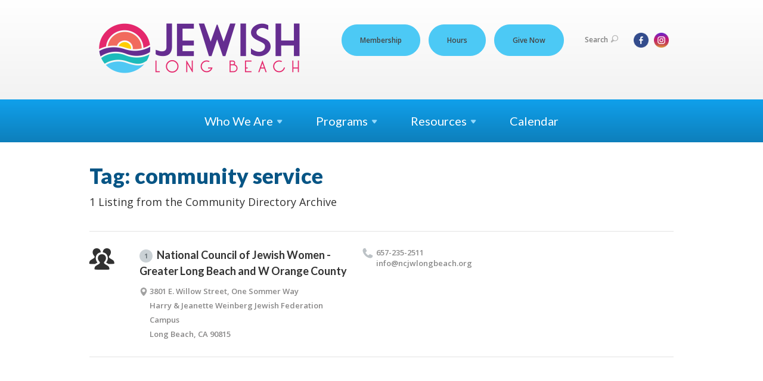

--- FILE ---
content_type: text/html; charset=UTF-8
request_url: https://www.jewishlongbeach.org/resources/community-directory/tag/59671
body_size: 6617
content:
<!DOCTYPE html>
<html lang="en-US" dir="ltr">
<head>
    
    <title>Community Directory
 | Jewish Long Beach</title>

    <meta name="description" content="">
    <meta http-equiv="Content-type" content="text/html; charset=utf-8" />
    <meta name="viewport" content="width=device-width">
    <meta name="format-detection" content="telephone=no">
    <meta name="fedweb-master" content="true">

    

        
    
    
            
            
            <link rel="shortcut icon" href="https://cdn.fedweb.org/fed-68/favicon-1738099807.ico" />
    
    
    <link rel="stylesheet" href="https://cdn.fedweb.org/assets/built/theme_base.css?rel=732ab86" />
    <link rel="stylesheet" type="text/css" href="https://www.jewishlongbeach.org/theme-stylesheet/site107_theme1?rel=732ab86.15ad4e2f" />

            
        
        
                    <style media="screen" type="text/css">
                .main-nav .dd {
    background: #363636;
    background: linear-gradient(180deg, #4cc9f5 0, #4cc9f5);
}
.main-nav .dd ul>li>a:hover {
    background: #e7296f;
}
.main-nav .dd ul>li+li {
    border-top: 1px solid #4cc9f5;
}

/*Header Button*/
.round-nav > li.custom-button-item {
    background: #4cc9f5;
    border-radius: 35px;
    border: solid 1px #4cc9f5;
    line-height: 20px;
    padding: 15px 30px 15px 30px;
    position: relative;
}

/* Calendar background colors*/
.date-box .month {
    background: #E7296F;
}

.social-nav .ico-in {margin-left:6px;}

.social-nav li .dd,
.social-nav > li:hover {background:none!important;}

/*gets rid of the arrow next to the social media icons*/

.social-nav .ico-dd-arrow {
display:none;
position:absolute;
}


/* inline the social nav utility links */
.top-nav .social-nav li .dd {
    display: inline-block;
    position: static;
    width: auto;
    z-index: 1;
    padding-top: 0;
    vertical-align: top;
    background: none;
    border: none;
}
 
.top-nav .social-nav li .dd ul {
    list-style: none;
    padding: 1px 0;
    float: left;
}
 
.top-nav .social-nav li .dd ul li {
    float: left;
    margin-left: 6px;
}
 
.top-nav .social-nav .ico-dd-arrow {
    display: none;
}.top-nav .social-nav > li:hover {
  background: initial;
}.top-nav .social-nav > li:hover .dd {
    display: inline-block;
}
            </style>
            
            <script>
            (function(i,s,o,g,r,a,m){i['GoogleAnalyticsObject']=r;i[r]=i[r]||function(){
                (i[r].q=i[r].q||[]).push(arguments)},i[r].l=1*new Date();a=s.createElement(o),
                    m=s.getElementsByTagName(o)[0];a.async=1;a.src=g;m.parentNode.insertBefore(a,m)
            })(window,document,'script','//www.google-analytics.com/analytics.js','ga');

            var ga_cookie_domain = "auto";
            ga('create', 'UA-25326094-1', ga_cookie_domain);
            ga('require', 'displayfeatures');
            
            ga('send', 'pageview');
        </script>
    
            <!-- Global site tag (gtag.js) - Google Analytics -->
        <script async src="https://www.googletagmanager.com/gtag/js?id=G-Y69R5GJ4QE"></script>
        <script>
            window.dataLayer = window.dataLayer || [];
            function gtag(){window.dataLayer.push(arguments);}
            gtag('js', new Date());
            gtag('config', 'G-Y69R5GJ4QE');
        </script>
    
    
    
    

    
    <script src="//maps.google.com/maps/api/js?key=AIzaSyAVI9EpnhUbtO45EWta7tQ235hxRxVrjN8"></script>

    <script type="text/javascript" src="https://cdn.fedweb.org/assets/built/theme_base.min.js?rel=732ab86"></script>

    <script type="text/javascript" src="https://cdn.fedweb.org/assets/built/theme1.min.js?rel=732ab86"></script>

            
        
        
            
            
            
    <!-- Render Embed Codes BEGIN -->
    <!-- Global site tag (gtag.js) - Google Analytics -->
<script async src="https://www.googletagmanager.com/gtag/js?id=UA-175966742-1"></script>
<script>
  window.dataLayer = window.dataLayer || [];
  function gtag(){dataLayer.push(arguments);}
  gtag('js', new Date());

  gtag('config', 'UA-175966742-1');
</script>


	<!-- Meta Pixel Code -->
<script>
!function(f,b,e,v,n,t,s)
{if(f.fbq)return;n=f.fbq=function(){n.callMethod?
n.callMethod.apply(n,arguments):n.queue.push(arguments)};
if(!f._fbq)f._fbq=n;n.push=n;n.loaded=!0;n.version='2.0';
n.queue=[];t=b.createElement(e);t.async=!0;
t.src=v;s=b.getElementsByTagName(e)[0];
s.parentNode.insertBefore(t,s)}(window, document,'script',
'https://connect.facebook.net/en_US/fbevents.js');
fbq('init', '425912665726281');
fbq('track', 'PageView');
</script>
<noscript><img height="1" width="1" style="display:none"
src="https://www.facebook.com/tr?id=425912665726281&ev=PageView&noscript=1"
/></noscript>
<!-- End Meta Pixel Code -->


	<meta name="facebook-domain-verification" content="1ay7062cpry0elhymok93219ahgqz0" />


	<!-- Google Tag Manager -->
<script>(function(w,d,s,l,i){w[l]=w[l]||[];w[l].push({'gtm.start':
new Date().getTime(),event:'gtm.js'});var f=d.getElementsByTagName(s)[0],
j=d.createElement(s),dl=l!='dataLayer'?'&l='+l:'';j.async=true;j.src=
'https://www.googletagmanager.com/gtm.js?id='+i+dl;f.parentNode.insertBefore(j,f);
})(window,document,'script','dataLayer','GTM-PBBBSFS');</script>
<!-- End Google Tag Manager -->



    <!-- Render Embed Codes END -->

    <!-- Page Custom CSS BEGIN -->
        <!-- Page Custom CSS END -->

    <!-- Code Component CSS BEGIN -->
            
        <!-- Code Component CSS BEGIN -->

    <!-- Code Component Javascript BEGIN -->
            
        <!-- Code Component Javascript END -->
</head>
<body data-site-type="federation" class=" section-community-directory section-community-directory-taglist section-id-1251
">

    
    
    
    <section class="page-wrapper ">
        <header class="
                page-header
            ">
            
                        <div class="sticky-header-container ">
                <div class="header-wrap">
                    <div class="shell">
                        <span class="mobile-top-wrapper">
                            <span class="mobile-top-wrapper-row">
                                <span class="mobile-top-wrapper-cell">
                                    <div id="logo" class=" enlarge">
                                        <a href="https://www.jewishlongbeach.org">
                                                                                            <img src="https://cdn.fedweb.org/cache/fed-68/site-107-logo-1738098216.png"/>
                                                                                        
                                            <span class="notext">Jewish Long Beach</span>
                                        </a>
                                    </div>
                                </span>
                                                                <span class="mobile-top-wrapper-cell">
                                    <a href="#" class="menu-btn">Menu</a>
                                </span>
                            </span>
                        </span>

                                                    <nav class="top-nav">
                                
                                <ul class="round-nav">
                                   <li class="custom-button-item">
                                    <a href="https://www.jewishlongbeach.org/membership" target="_blank" class="custom-button-link">
                
                    
                                            Membership
                    
                    
                </a>

                            </li>
            
        
            <li class="custom-button-item">
                                    <a href="https://jewishlongbeach.org/hours" target="_blank" class="custom-button-link">
                
                    
                                            Hours
                    
                    
                </a>

                            </li>
            
        
            <li class="custom-button-item">
                                    <a href="https://jewishlongbeach.givingfuel.com/annual-campaign" target="_blank" class="custom-button-link">
                
                    
                                            Give Now
                    
                    
                </a>

                            </li>
                                            </ul>

                                <ul class="user-nav">
                                    <li class="account-item">
                                                                            </li>
                                    <li>
                                        <a href="#" class="search-link">Search<i class="ss-icon ico-search ss-search"></i></a>
                                        <form action="https://www.jewishlongbeach.org/search" method="get" class="top-search">
	<input type="text" class="field" name="keywords" value="" placeholder="Search"/>
	<input type="submit" value="Search" class="submit-button">
</form>                                    </li>
                                </ul>

                                <ul class="social-nav">
    <li>

                    <a href="https://www.facebook.com/AlpertJCC" class="ico ico-fb" alt="facebook" target="_blank"></a>
                    <a href="https://www.instagram.com/jewishlongbeach/" class="ico ico-in" alt="instagram" target="_blank"></a>
        
            </li>
</ul>
                            </nav>
                                            </div>
                </div>
                <div class="navs">
                    <nav class="top-nav-mobile">
                        <div class="shell">
                            <ul class="user-nav-mobile">

                                <li class="custom-button-item">
                                    <a href="https://www.jewishlongbeach.org/membership" target="_blank" class="custom-button-link">
                
                    
                                            Membership
                    
                    
                </a>

                            </li>
            
        
            <li class="custom-button-item">
                                    <a href="https://jewishlongbeach.org/hours" target="_blank" class="custom-button-link">
                
                    
                                            Hours
                    
                    
                </a>

                            </li>
            
        
            <li class="custom-button-item">
                                    <a href="https://jewishlongbeach.givingfuel.com/annual-campaign" target="_blank" class="custom-button-link">
                
                    
                                            Give Now
                    
                    
                </a>

                            </li>
            
                                
                                                            </ul>
                            
                                                        <ul class="social-nav-mobile">
                                                                <li>
                                    <a href="https://www.facebook.com/AlpertJCC" target="_blank">
                                        <img src="https://cdn.fedweb.org/assets/theme1/stylesheets/images/ico-header-fb-tablet.png" alt="facebook" />
                                    </a>
                                </li>
                                                                <li>
                                    <a href="https://www.instagram.com/jewishlongbeach/" target="_blank">
                                        <img src="https://cdn.fedweb.org/assets/theme1/stylesheets/images/ico-header-in-tablet.png" alt="instagram" />
                                    </a>
                                </li>
                                                            </ul>
                        </div>
                    </nav>

                    
                    <nav class="
        main-nav
        align-center
        padding-x-large
        padding-y-default
        font-size-20
        ">
    <div class="shell">

        <ul><li class="taphover"><a href="https://jewishlongbeach.org/who-we-are">Who We <span class="no-wrap">Are<i class="ico-arrow"></i></span></a><div class="dd"><ul><li><a href="https://jewishlongbeach.org/10-3-2025">Welcoming Erik Ludwig - 10/3/25</a></li><li><a href="https://jewishlongbeach.org/who-we-are">About Us</a></li><li><a href="https://jewishlongbeach.org/staff-board">Our Staff</a></li><li><a href="https://jewishlongbeach.org/staff-board">Board of Directors</a></li><li><a href="https://jewishlongbeach.org/about-us/jewish-long-beach-history">Our History</a></li><li><a href="https://jewishlongbeach.org/financials">Our Financials</a></li></ul></div></li><li class="taphover"><span class="nav-type-text-item">Programs<i class="ico-arrow"></i></span><div class="dd"><ul><li><a href="https://jewishlongbeach.org/purim">Purim Carnival</a></li><li><a href="https://jewishlongbeach.org/jborhoodlbc">Jborhood LBC</a></li><li><a href="https://jewishlongbeach.org/membership">Membership</a></li><li class="taphover"><a href="https://jewishlongbeach.org/fitness">Fitness & <span class="no-wrap">Wellness<i class="ico-arrow"></i></span></a><div class="dd"><ul><li><a href="https://jewishlongbeach.org/group-fitness">Group Fitness</a></li><li><a href="https://jewishlongbeach.org/basketball">Basketball</a></li><li><a href="https://jewishlongbeach.org/pickleball">Pickleball</a></li><li><a href="https://jewishlongbeach.org/personal-training">Personal Training</a></li><li><a href="https://jewishlongbeach.org/martial-arts">Martial Arts</a></li><li><a href="https://jewishlongbeach.org/youth-sports">Youth Sports</a></li><li><a href="https://jewishlongbeach.org/maccabi">JCC Maccabi</a></li><li><a href="https://jewishlongbeach.org/app">App</a></li></ul></div></li><li class="taphover"><a href="https://jewishlongbeach.org/aquatics"> <span class="no-wrap">Aquatics<i class="ico-arrow"></i></span></a><div class="dd"><ul><li><a href="https://www.google.com/url?q=https://premierswimacademy.com/thej/&sa=D&source=docs&ust=1747706151891284&usg=AOvVaw1_KsqP_LOcLzV03HftY6i7">Swim Lessons</a></li><li><a href="https://www.google.com/url?q=https://premierswimacademy.com/thej/&sa=D&source=docs&ust=1747706151891284&usg=AOvVaw1_KsqP_LOcLzV03HftY6i7">Swim Team</a></li><li><a href="https://www.jewishlongbeach.org/group-fitness#aqua">Aqua Fitness</a></li><li><a href="https://www.google.com/url?q=https://premierswimacademy.com/thej/&sa=D&source=docs&ust=1747706151891284&usg=AOvVaw1_KsqP_LOcLzV03HftY6i7">Baby & Me Swim</a></li><li><a href="https://jewishlongbeach.org/bbq">BBQs</a></li></ul></div></li><li class="taphover"><a href="https://jewishlongbeach.org/jewish-life">Jewish <span class="no-wrap">Life<i class="ico-arrow"></i></span></a><div class="dd"><ul><li><a href="https://jewishlongbeach.org/purim">Purim Carnival</a></li><li><a href="https://jewishlongbeach.org/senior-luncheons">Senior Shabbat</a></li><li><a href="https://jewishlongbeach.org/j-holidays">Jewish Holidays</a></li><li><a href="https://pjlibrary.org/communities/greater-long-beach/186262">Free Jewish Kids Books</a></li><li><a href="https://jewishlongbeach.org/resources/community-directory">Synagogue Directory</a></li></ul></div></li><li class="taphover"><a href="https://jewishlongbeach.org/adults-seniors">Adults & <span class="no-wrap">Seniors<i class="ico-arrow"></i></span></a><div class="dd"><ul><li><a href="https://jewishlongbeach.org/adult-classes-lectures">Adult Classes & Lectures</a></li><li><a href="https://jewishlongbeach.org/senior-luncheons">Senior Luncheons</a></li><li><a href="https://jewishlongbeach.org/senior-wellness">Senior Wellness</a></li><li><a href="https://jewishlongbeach.org/csulb-olli">CSULB OLLI</a></li><li><a href="https://jewishlongbeach.org/happiness-humor">Happiness & Humor</a></li><li><a href="https://jewishlongbeach.org/volunteer">Volunteer</a></li></ul></div></li><li class="taphover"><a href="https://jewishlongbeach.org/cyf">Children, Youth & <span class="no-wrap">Families<i class="ico-arrow"></i></span></a><div class="dd"><ul><li><a href="https://www.alpertjccece.org/">Early Childhood Education</a></li><li><a href="https://jewishlongbeach.org/camp-komaroff">Camp Komaroff</a></li><li><a href="https://jewishlongbeach.org/parent-workshop">Parenting Workshops</a></li><li><a href="https://jewishlongbeach.org/martial-arts">Martial Arts</a></li><li><a href="https://jewishlongbeach.org/youth-sports">Youth Sports</a></li><li><a href="https://jewishlongbeach.org/maccabi">JCC Maccabi</a></li><li><a href="https://jewishlongbeach.org/blog">Blog</a></li></ul></div></li><li class="taphover"><a href="https://jewishlongbeach.org/arts-culture">Arts & <span class="no-wrap">Culture<i class="ico-arrow"></i></span></a><div class="dd"><ul><li><a href="https://jewishlongbeach.org/gatov-gallery">Gatov Gallery</a></li><li><a href="https://jewishlongbeach.org/singing-circle">Singing Circle</a></li><li><a href="https://jewishlongbeach.org/film-society">Film Society</a></li></ul></div></li><li><a href="https://jewishlongbeach.org/volunteer">Volunteer</a></li><li><a href="https://jewishlongbeach.org/womens-philanthropy">Women's Philanthropy</a></li></ul></div></li><li class="taphover"><a href="https://jewishlongbeach.org/resources"> <span class="no-wrap">Resources<i class="ico-arrow"></i></span></a><div class="dd"><ul><li><a href="https://jewishlongbeach.org/food-access">Emergency Food Access</a></li><li><a href="https://jewishlongbeach.org/jborhoodlbc">Jborhood LBC</a></li><li class="taphover"><a href="https://jewishlongbeach.org/jewish-community-chronicle"> <span class="no-wrap">Chronicle<i class="ico-arrow"></i></span></a><div class="dd"><ul><li><a href="https://jewishlongbeach.givingfuel.com/chronicle-greetings">Passover Greetings</a></li></ul></div></li><li class="taphover"><a href="https://jewishlongbeach.org/safety-and-security"> <span class="no-wrap">Security<i class="ico-arrow"></i></span></a><div class="dd"><ul><li><a href="https://jewishlongbeach.org/resources/incidentreporting">Report an Incident</a></li></ul></div></li><li><a href="https://jewishlongbeach.org/rentals">Rentals</a></li><li><a href="https://jewishlongbeach.org/adults-seniors">Adults and Seniors</a></li><li><a href="https://pjlibrary.org/communities/greater-long-beach/186262">PJ Library</a></li><li><a href="https://jewishlongbeach.org/grants">Grants</a></li><li><a href="https://jewishlongbeach.org/scholarships">Scholarships</a></li><li><a href="https://jewishlongbeach.org/community-study">Community Study</a></li><li><a href="https://jewishlongbeach.org/resources/community-directory">Community Directory</a></li><li><a href="https://jewishlongbeach.org/hours">Hours</a></li><li><a href="https://jewishlongbeach.org/ways-to-givenew">Ways to Give</a></li></ul></div></li><li><a href="https://jewishlongbeach.org/calendar">Calendar</a></li></ul>

        
    </div>
</nav>

                </div>
            </div>

            
                            
                                    </header>

                                
    
    <section class="page-main">
        <div class="shell">
            <section class="row">
                <section class="col-12">
                    <div class="page-title">
                        <h2>Tag: community service</h2>
                        <h3>1 Listing from the Community Directory Archive</h3>
                    </div>
                </section>
            </section>
        </div>
        

        <div class="shell">
            <section class="row">
                <section class="col-12">
                    <div class="directory">

                                                    
                            <div class="entry clearfix">
    <div class="icon">
                    <i class="ss-icon ss-usergroup"></i>
            </div>
    <div class="place">
        <a href="https://www.jewishlongbeach.org/resources/community-directory/ncjw-greater-long-beach-and-west-orange-county" class="title"><span class="counter">1</span>National Council of Jewish Women - Greater Long Beach and W Orange County</a>
        <div class="listing-address">
                    <p class="location">3801 E. Willow Street, One Sommer Way</p>
                                        <p class="location-line-2">
                            Harry &amp; Jeanette Weinberg Jewish Federation Campus
            </p>
                                        <p class="location-line-2">
                            Long Beach, CA 90815
            </p>
                </div>
    </div>

            <p class="contact hyphenate">
            
                            657-235-2511<br />
            
                            <a href="/cdn-cgi/l/email-protection#e980878f86a9878a839e8586878e8b8c888a81c7869b8e"><span class="__cf_email__" data-cfemail="c0a9aea6af80aea3aab7acafaea7a2a5a1a3a8eeafb2a7">[email&#160;protected]</span></a>
                    </p>
    
    
    
</div>

                        
                    </div>

                    

                </section>
            </section>
        </div>
        

    </section>

        
        <section class="hovering-side-bar unpositioned">
            <div class="items">
                                                </div>
        </section>

        <div class="footer-push"></div>
    </section>

    <footer class="page-footer">
        <div class="footer-wrapper">
            <div class="footer-row row row-has-richtext row-has-wysiwyg "
                 >
                <div class="shell">
                    <section class="footer-section flex-container justify-space-between nowrap">
                                                            <section class="flex-item col-6 footer-column item-count-3">
                                    <div class="footer-column-wrapper">
                                                                                                                                                                                        <div id="component-923170" class="component-container component-class-richtext ">
                                                        <div class="rich-text">
    <p dir="ltr" style="color: #F2F2F2;">
    Jewish Long Beach is the combination of three historic groups: Jewish Federation of Greater Long Beach, Barbara & Ray Alpert Jewish Community Center, and Jewish Community Foundation of Greater Long Beach. Together, we make up a dynamic organization focused on enriching the community.

    <b><a href="https://jewishlongbeach.org/ways-to-givenew" data-internal-link="yes"></a></b>

    <b><a href="https://jewishlongbeach.org/ways-to-givenew" data-internal-link="yes"></a></b>
</p>
</div>

                                                    </div>
                                                                                                                                                                                                                                                                                    <div id="component-923201" class="component-container component-class-wysiwyg ">
                                                        <div class="editor-copy"><p style="color: #FFFFFF;"><b><a data-internal-link="yes" href="https://jewishlongbeach.org/ways-to-givenew"><span style="color:#FFFFFF;">Support our mission driven work - Give now.</span></a></b></p></div>
                                                    </div>
                                                                                                                                                                                                                                                                                    <div id="component-923176" class="component-container component-class-richtext ">
                                                        <div class="rich-text">
    <figure class="float-left" style="max-width: 322px;"><img src="https://cdn.fedweb.org/cache/fed-68/2/JLB%2520Footer%2520Logos_724953_resize_762__1_1.png?v=1748972885" alt="null" data-wysiwyg-asset="724953" width="322" height="137" style="width: 322px; max-width: 322px; height: 137px;"></figure>
</div>

                                                    </div>
                                                                                                                                                                        </div>
                                </section>
                                                            <section class="flex-item col-3 footer-column item-count-2">
                                    <div class="footer-column-wrapper">
                                                                                                                                                                                        <div id="component-923172" class="component-container component-class-richtext ">
                                                        <div class="rich-text">
    <h3 style="color: #F2F2F2;"><b>RESOURCES </b></h3>
<p><a href="https://www.jewishlongbeach.org/" target="_blank"></a></p>
</div>

                                                    </div>
                                                                                                                                                                                                                                                                                    <div id="component-923202" class="component-container component-class-wysiwyg ">
                                                        <div class="editor-copy"><p><a data-internal-link="yes" href="https://www.jewishlongbeach.org/" target="_blank"><span style="color:#FFFFFF;">Home</span></a><br />
<a data-internal-link="yes" href="https://jewishlongbeach.org/hours" target="_blank"><span style="color:#FFFFFF;">Hours</span></a><br />
<a data-internal-link="yes" href="https://jewishlongbeach.org/calendar" target="_blank"><span style="color:#FFFFFF;">Calendar</span></a><br />
<a data-internal-link="yes" href="https://jewishlongbeach.org/jewish-federation/contact-us" target="_blank"><span style="color:#FFFFFF;">Staff Directory</span></a><br />
<a data-internal-link="yes" href="https://www.jewishlongbeach.org/app" target="_blank"><span style="color:#FFFFFF;">App</span></a><br />
<a data-internal-link="yes" href="https://www.paycomonline.net/v4/ats/web.php/jobs?clientkey=E7E43BF4B708C7D27029D2F26D8E864D" target="_blank"><span style="color:#FFFFFF;">Careers</span></a><br />
<a data-internal-link="yes" href="https://jewishlongbeach.org/jewish-community-chronicle" target="_blank"><span style="color:#FFFFFF;">Chronicle</span></a><br />
<a data-internal-link="yes" href="https://jewishlongbeach.org/safety-and-security" target="_blank"><span style="color:#FFFFFF;">Safety & Security</span></a><br />
<a data-internal-link="yes" href="https://www.jewishlongbeach.org/policies" target="_blank"><span style="color:#FFFFFF;">Campus Policies</span></a></p>

<p> </p>

<p><a data-internal-link="yes" href="https://form.jotform.com/221425642539153" target="_blank"><span style="color:#FFFFFF;">Guest Questionnaire</span></a><br />
<a data-internal-link="yes" href="https://form.jotform.com/240847216903154" target="_blank"><span style="color:#FFFFFF;">Schedule a Tour</span></a><br />
<a data-internal-link="yes" href="https://form.jotform.com/240846955903163" target="_blank"><span style="color:#FFFFFF;">Contact the ECE</span></a><br />
<a data-internal-link="yes" href="https://eepurl.com/dKmtFQ" target="_blank"><span style="color:#FFFFFF;">Subscribe to our emails</span></a></p></div>
                                                    </div>
                                                                                                                                                                        </div>
                                </section>
                                                            <section class="flex-item col-3 footer-column item-count-2">
                                    <div class="footer-column-wrapper">
                                                                                                                                                                                        <div id="component-923174" class="component-container component-class-richtext ">
                                                        <div class="rich-text">
    <h3 style="color: #F2F2F2;"><b>VISIT THE J </b></h3>
<p style="color: #F2F2F2;">Weinberg Jewish Long Beach Campus <br>One Sommer Way <br>3801 E. Willow St. <br>Long Beach, CA 90815 <br>(562) 426-7601 </p>
</div>

                                                    </div>
                                                                                                                                                                                                                                                                                    <div id="component-923854" class="component-container component-class-wysiwyg ">
                                                        <div class="editor-copy"><p><a href="https://www.yelp.com/writeareview/biz/Y0Osm_thbUNy_KJG_HExuQ?return_url=%2Fbiz%2FY0Osm_thbUNy_KJG_HExuQ&source=biz_details_war_button"><img data-wysiwyg-asset="725267" src="https://cdn.fedweb.org/fed-68/2/yelp%255B.png?v=1766444444" style="padding: 10px 20px; opacity: 0.9;" /></a><a href="https://www.google.com/search?q=alpert+jcc+long+beach&rlz=1C1GCEA_enUS756US756&oq=alpert+jcc+long+beach&aqs=chrome..69i57j69i60l3.3570j0j7&sourceid=chrome&ie=UTF-8#lrd=0x80dd3189b2ec6c09:0xe7538d1a485ca4f7,1,,,"><img data-wysiwyg-asset="725266" src="https://cdn.fedweb.org/fed-68/2/google.png?v=1766444444" style="padding: 10px 20px;" /></a><a data-internal-link="yes" href="https://www.charitynavigator.org/ein/951647830" target="_blank"><img data-wysiwyg-asset="746699" src="https://cdn.fedweb.org/fed-68/2/charity%2520navigator.png?v=1766445295" style="padding: 10px 20px;" /></a></p></div>
                                                    </div>
                                                                                                                                                                        </div>
                                </section>
                                                </section> <!-- /.footer-section -->
                </div> <!-- /.shell -->
            </div> <!-- /.footer-row -->
            

        </div> <!-- /.footer-wrapper -->
        <section class="copy">
            <div class="shell">
                <p class="left"><a href="#" class="logo">
                                            <img src="https://cdn.fedweb.org/assets/theme1/stylesheets/images/logo-footer.png" alt="" />
                                    </a> Copyright &copy; 2026 Jewish Long Beach. All Rights Reserved.</p>
                                    <p class="right">Powered by FEDWEB &reg; Central     <a href="https://www.jewishlongbeach.org/privacy-policy" class="privacy-policy">Privacy Policy</a>     <a href="https://www.jewishlongbeach.org/terms-of-use">Terms of Use</a></p>
                            </div>
        </section> <!-- /.copy -->
    </footer>

    
    
    
    
    
    
    
    
    <script data-cfasync="false" src="/cdn-cgi/scripts/5c5dd728/cloudflare-static/email-decode.min.js"></script><script type="text/javascript">
	window.base_asset_url = "https:\/\/cdn.fedweb.org\/";
</script>

    
        
    
</body>
</html>


--- FILE ---
content_type: text/javascript
request_url: https://polo.feathr.co/v1/analytics/match/script.js?a_id=63adbcfe17f8fd10b939c12e&pk=feathr
body_size: 114
content:
(function (w) {
    
        
        
    if (typeof w.feathr === 'function') {
        w.feathr('match', '697103e47dc100000260315b');
    }
        
    
}(window));